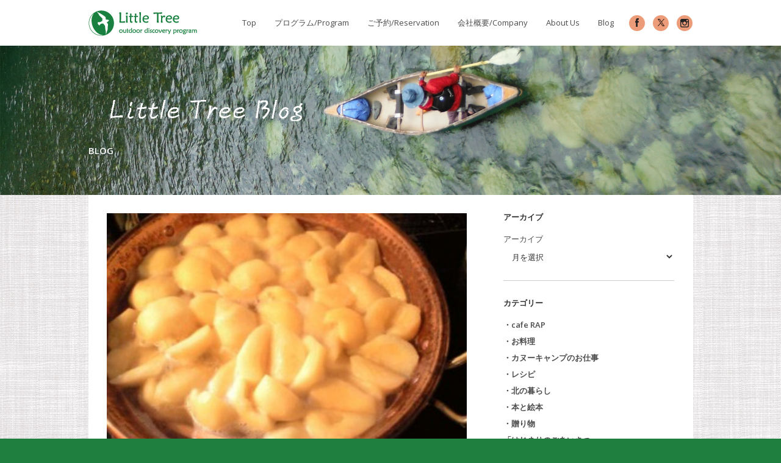

--- FILE ---
content_type: text/html; charset=UTF-8
request_url: https://www.little-tree.jp/post-5e5f/
body_size: 8540
content:
<!DOCTYPE html>
<html lang="ja">
<head>
<meta charset="UTF-8" />
<meta http-equiv="X-UA-Compatible" content="IE=edge,chrome=1">
<meta name=viewport content="width=device-width,initial-scale=1">
<title>LittleTree |   「洋梨のコンポート」</title>
<link rel="profile" href="https://gmpg.org/xfn/11" />
<link rel="pingback" href="https://www.little-tree.jp/new2/xmlrpc.php" />
<link rel="shortcut icon" type="image/x-icon" href="https://www.little-tree.jp/new2/wp-content/themes/passage/img/favicon.ico">
<link rel='stylesheet' href='https://fonts.googleapis.com/css?family=Open+Sans:400,800,700italic,700,600italic,600,400italic,300italic,300|Source+Sans+Pro:200,300,400|Lato&subset=latin,latin-ext' type='text/css' />
<link rel='dns-prefetch' href='//s.w.org' />
<script type="text/javascript">
window._wpemojiSettings = {"baseUrl":"https:\/\/s.w.org\/images\/core\/emoji\/12.0.0-1\/72x72\/","ext":".png","svgUrl":"https:\/\/s.w.org\/images\/core\/emoji\/12.0.0-1\/svg\/","svgExt":".svg","source":{"concatemoji":"https:\/\/www.little-tree.jp\/new2\/wp-includes\/js\/wp-emoji-release.min.js?ver=5.4.18"}};
/*! This file is auto-generated */
!function(e,a,t){var n,r,o,i=a.createElement("canvas"),p=i.getContext&&i.getContext("2d");function s(e,t){var a=String.fromCharCode;p.clearRect(0,0,i.width,i.height),p.fillText(a.apply(this,e),0,0);e=i.toDataURL();return p.clearRect(0,0,i.width,i.height),p.fillText(a.apply(this,t),0,0),e===i.toDataURL()}function c(e){var t=a.createElement("script");t.src=e,t.defer=t.type="text/javascript",a.getElementsByTagName("head")[0].appendChild(t)}for(o=Array("flag","emoji"),t.supports={everything:!0,everythingExceptFlag:!0},r=0;r<o.length;r++)t.supports[o[r]]=function(e){if(!p||!p.fillText)return!1;switch(p.textBaseline="top",p.font="600 32px Arial",e){case"flag":return s([127987,65039,8205,9895,65039],[127987,65039,8203,9895,65039])?!1:!s([55356,56826,55356,56819],[55356,56826,8203,55356,56819])&&!s([55356,57332,56128,56423,56128,56418,56128,56421,56128,56430,56128,56423,56128,56447],[55356,57332,8203,56128,56423,8203,56128,56418,8203,56128,56421,8203,56128,56430,8203,56128,56423,8203,56128,56447]);case"emoji":return!s([55357,56424,55356,57342,8205,55358,56605,8205,55357,56424,55356,57340],[55357,56424,55356,57342,8203,55358,56605,8203,55357,56424,55356,57340])}return!1}(o[r]),t.supports.everything=t.supports.everything&&t.supports[o[r]],"flag"!==o[r]&&(t.supports.everythingExceptFlag=t.supports.everythingExceptFlag&&t.supports[o[r]]);t.supports.everythingExceptFlag=t.supports.everythingExceptFlag&&!t.supports.flag,t.DOMReady=!1,t.readyCallback=function(){t.DOMReady=!0},t.supports.everything||(n=function(){t.readyCallback()},a.addEventListener?(a.addEventListener("DOMContentLoaded",n,!1),e.addEventListener("load",n,!1)):(e.attachEvent("onload",n),a.attachEvent("onreadystatechange",function(){"complete"===a.readyState&&t.readyCallback()})),(n=t.source||{}).concatemoji?c(n.concatemoji):n.wpemoji&&n.twemoji&&(c(n.twemoji),c(n.wpemoji)))}(window,document,window._wpemojiSettings);
</script>
<style type="text/css">
img.wp-smiley,
img.emoji {
display: inline !important;
border: none !important;
box-shadow: none !important;
height: 1em !important;
width: 1em !important;
margin: 0 .07em !important;
vertical-align: -0.1em !important;
background: none !important;
padding: 0 !important;
}
</style>
<!-- <link rel='stylesheet' id='wp-block-library-css'  href='https://www.little-tree.jp/new2/wp-includes/css/dist/block-library/style.min.css?ver=5.4.18' type='text/css' media='all' /> -->
<!-- <link rel='stylesheet' id='default_style-css'  href='https://www.little-tree.jp/new2/wp-content/themes/passage/style.css?ver=5.4.18' type='text/css' media='all' /> -->
<!-- <link rel='stylesheet' id='stylesheet-css'  href='https://www.little-tree.jp/new2/wp-content/themes/passage/css/stylesheet.min.css?ver=1506602884' type='text/css' media='all' /> -->
<link rel="stylesheet" type="text/css" href="//www.little-tree.jp/new2/wp-content/cache/wpfc-minified/fcu46bvp/c3j17.css" media="all"/>
<!--[if IE 8]>
<link rel='stylesheet' id='ie8-style-css'  href='https://www.little-tree.jp/new2/wp-content/themes/passage/css/ie8.min.css?ver=5.4.18' type='text/css' media='all' />
<![endif]-->
<!-- <link rel='stylesheet' id='style_dynamic-css'  href='https://www.little-tree.jp/new2/wp-content/themes/passage/css/style_dynamic.php?ver=5.4.18' type='text/css' media='all' /> -->
<!-- <link rel='stylesheet' id='responsive-css'  href='https://www.little-tree.jp/new2/wp-content/themes/passage/css/responsive.min.css?ver=5.4.18' type='text/css' media='all' /> -->
<!-- <link rel='stylesheet' id='style_dynamic_responsive-css'  href='https://www.little-tree.jp/new2/wp-content/themes/passage/css/style_dynamic_responsive.php?ver=5.4.18' type='text/css' media='all' /> -->
<!-- <link rel='stylesheet' id='custom_css-css'  href='https://www.little-tree.jp/new2/wp-content/themes/passage/css/custom_css.php?ver=5.4.18' type='text/css' media='all' /> -->
<link rel="stylesheet" type="text/css" href="//www.little-tree.jp/new2/wp-content/cache/wpfc-minified/lojjqa01/4eii0.css" media="all"/>
<script src='//www.little-tree.jp/new2/wp-content/cache/wpfc-minified/edn0hyaw/c3j17.js' type="text/javascript"></script>
<!-- <script type='text/javascript' src='https://www.little-tree.jp/new2/wp-includes/js/jquery/jquery.js?ver=1.12.4-wp'></script> -->
<!-- <script type='text/javascript' src='https://www.little-tree.jp/new2/wp-includes/js/jquery/jquery-migrate.min.js?ver=1.4.1'></script> -->
<link rel='https://api.w.org/' href='https://www.little-tree.jp/wp-json/' />
<link rel='prev' title='RAP　Project' href='https://www.little-tree.jp/rapproject-93ea/' />
<link rel='next' title='raplog 2' href='https://www.little-tree.jp/raplog-2/' />
<link rel="canonical" href="https://www.little-tree.jp/post-5e5f/" />
<link rel='shortlink' href='https://www.little-tree.jp/?p=1898' />
<link rel="alternate" type="application/json+oembed" href="https://www.little-tree.jp/wp-json/oembed/1.0/embed?url=https%3A%2F%2Fwww.little-tree.jp%2Fpost-5e5f%2F" />
<link rel="alternate" type="text/xml+oembed" href="https://www.little-tree.jp/wp-json/oembed/1.0/embed?url=https%3A%2F%2Fwww.little-tree.jp%2Fpost-5e5f%2F&#038;format=xml" />
<style type="text/css">.recentcomments a{display:inline !important;padding:0 !important;margin:0 !important;}</style><link rel="icon" href="https://www.little-tree.jp/new2/wp-content/uploads/2016/07/cropped-favicon-2-32x32.jpg" sizes="32x32" />
<link rel="icon" href="https://www.little-tree.jp/new2/wp-content/uploads/2016/07/cropped-favicon-2-192x192.jpg" sizes="192x192" />
<link rel="apple-touch-icon" href="https://www.little-tree.jp/new2/wp-content/uploads/2016/07/cropped-favicon-2-180x180.jpg" />
<meta name="msapplication-TileImage" content="https://www.little-tree.jp/new2/wp-content/uploads/2016/07/cropped-favicon-2-270x270.jpg" />
</head>
<body class="post-template-default single single-post postid-1898 single-format-standard  normal">
<!-- Google Analytics start -->
<!-- Google Analytics end -->
<div class="preload">
<img alt="" src="https://www.little-tree.jp/new2/wp-content/uploads/2016/07/haikei.jpg" />
<img alt="" src="https://www.little-tree.jp/new2/wp-content/themes/passage/css/img/pattern_background.png" />
</div>
<div class="wrapper">
<header class="animate ">
<div class="container">
<div class="container_inner">
<div class="header_inner clearfix">
<div class="logo"><a href="https://www.little-tree.jp/"><img src="https://www.little-tree.jp/new2/wp-content/uploads/2016/07/logo_header.jpg" alt="Logo"/></a></div>
<div class="header_inner_right">
<nav class="main_menu drop_down">
<ul id="menu-main" class=""><li id="nav-menu-item-1632" class="menu-item menu-item-type-post_type menu-item-object-page menu-item-home "><a href="https://www.little-tree.jp/" class=""><span>Top</span></a></li>
<li id="nav-menu-item-1633" class="menu-item menu-item-type-post_type menu-item-object-page menu-item-has-children  has_sub"><a href="https://www.little-tree.jp/program/" class=""><span>プログラム/Program</span></a>
<div class="second"><div class="inner"><div class="inner_arrow"></div><div class="inner2"><ul>
<li id="nav-menu-item-5323" class="menu-item menu-item-type-post_type menu-item-object-portfolio_page "><a href="https://www.little-tree.jp/portfolio_page/splash-rafting/" class=""><span>■スプラッシュラフティング/Splash Rafting</span></a></li>
<li id="nav-menu-item-5326" class="menu-item menu-item-type-post_type menu-item-object-portfolio_page "><a href="https://www.little-tree.jp/portfolio_page/nature-rafting/" class=""><span>■ネイチャーラフティング/Nature Rafting</span></a></li>
<li id="nav-menu-item-11160" class="menu-item menu-item-type-post_type menu-item-object-portfolio_page "><a href="https://www.little-tree.jp/portfolio_page/wild-river-floating/" class=""><span>■ワイルドリバーフローティング/Wild River Floating</span></a></li>
<li id="nav-menu-item-5317" class="menu-item menu-item-type-post_type menu-item-object-portfolio_page "><a href="https://www.little-tree.jp/portfolio_page/canoe-picnic/" class=""><span>■カヌーピクニック/Canoe Picnic　</span></a></li>
<li id="nav-menu-item-5325" class="menu-item menu-item-type-post_type menu-item-object-portfolio_page "><a href="https://www.little-tree.jp/portfolio_page/treeing-2/" class=""><span>■ツリーイング/Treeing</span></a></li>
<li id="nav-menu-item-5327" class="menu-item menu-item-type-post_type menu-item-object-portfolio_page "><a href="https://www.little-tree.jp/portfolio_page/winter-program/" class=""><span>■冬のプログラム/Winter Program</span></a></li>
</ul></div></div></div>
</li>
<li id="nav-menu-item-1634" class="menu-item menu-item-type-post_type menu-item-object-page menu-item-has-children  has_sub"><a href="https://www.little-tree.jp/reservation/" class=""><span>ご予約/Reservation</span></a>
<div class="second"><div class="inner"><div class="inner_arrow"></div><div class="inner2"><ul>
<li id="nav-menu-item-1661" class="menu-item menu-item-type-custom menu-item-object-custom "><a href="https://www.little-tree.jp/reservation/" class=""><span>■ご予約（リトル・トリー）/Reservation(Little Tree）</span></a></li>
<li id="nav-menu-item-1660" class="menu-item menu-item-type-custom menu-item-object-custom "><a target="_blank" href="https://www.snowtomamu.jp/summer/activity/" class=""><span>■ご予約（星野リゾート）/Reservation（TOMAMU RESORT）</span></a></li>
</ul></div></div></div>
</li>
<li id="nav-menu-item-1635" class="menu-item menu-item-type-post_type menu-item-object-page "><a href="https://www.little-tree.jp/company/" class=""><span>会社概要/Company</span></a></li>
<li id="nav-menu-item-1636" class="menu-item menu-item-type-post_type menu-item-object-page "><a href="https://www.little-tree.jp/aboutus/" class=""><span>About Us</span></a></li>
<li id="nav-menu-item-1637" class="menu-item menu-item-type-post_type menu-item-object-page "><a href="https://www.little-tree.jp/blog/" class=""><span>Blog</span></a></li>
</ul>						<span id="magic"></span>
</nav>
<div class='selectnav_button'><span>&nbsp;</span></div>
<div class="header_right_widget">
<div>			<div class="textwidget">       <ul class='social_menu '><li class='facebook'><a href='https://www.facebook.com/penobscot16/' target='_blank' rel="noopener noreferrer"><span class='inner'>facebook</span></a></li>           </ul>
<ul class='social_menu '><li class='twitter'><a href='https://twitter.com/littletree2004' target='_blank' rel="noopener noreferrer"><span class='inner'>twitter</span></a></li>           </ul>
<ul class='social_menu '><li class='instagram'><a href='https://www.instagram.com/little_tree_official/' target='_blank' rel="noopener noreferrer"><span class='inner'>instagram</span></a></li>           </ul></div>
</div>							</div>
</div>
<nav class="selectnav"></nav>
</div>
</div>
</div>
</header>
<div class="content">
<div class="content_inner  ">
<div class="title animate with_image" >
<img src="https://www.little-tree.jp/new2/wp-content/uploads/2016/07/blog_title03.jpg" alt="title" />																				<div class="container">
<div class="container_inner clearfix">
<h1>
BLOG															</h1>
</div>
</div>
</div>
<div class="container top_move ">
<div class="container_inner">
<div class="container_inner2 clearfix">
<div class="two_columns_66_33 background_color_sidebar grid2 clearfix">
<div class="column1">
<div class="column_inner">
<div class="blog_single_holder">	
<article>
<div class="image">		
<img width="400" height="300" src="https://www.little-tree.jp/new2/wp-content/uploads/2016/07/101119_14150001_2-1.jpg" class="attachment-full size-full wp-post-image" alt="" srcset="https://www.little-tree.jp/new2/wp-content/uploads/2016/07/101119_14150001_2-1.jpg 400w, https://www.little-tree.jp/new2/wp-content/uploads/2016/07/101119_14150001_2-1-300x225.jpg 300w" sizes="(max-width: 400px) 100vw, 400px" />															</div>
<div class="blog_title_holder">
<h2>「洋梨のコンポート」</h2>
<span>19 11月 2010, by <span class="blog_author"></span> in <span class="category"><a href="https://www.little-tree.jp/category/%e3%83%bb%e3%81%8a%e6%96%99%e7%90%86/" rel="category tag">・お料理</a></span></span>
</div>
<div class="blog_single_text_holder">
<div class="text">
<p><a href="https://little-tree.beblog.jp/photos/uncategorized/2010/11/19/101119_14150001_2.jpg"><img height="300" border="0" width="400" src="https://www.little-tree.jp/new2/wp-content/uploads/2016/07/101119_14150001_2.jpg" title="101119_14150001_2" alt="101119_14150001_2" style="float: left; margin: 0px 5px 5px 0px;" /></a>今日は、洋梨のコンポート作りの日。追熟したブランデーワイン、グランドチャンイオン、バートレット、マリゲリットマリラ、などを煮詰めてシロップ付けに。火を入れ過ぎると煮くずれてしまうので、煮すぎないのがポイント。時々あくを取りつつ、中火～強火の間で約１０分くらいがめやすです。お砂糖1kgに対して、お水が2.5?。今回は白ワインも400mlほど入れてみました。スターアニスはお好みで。　瓶に入れて保存もしますが、小分けにして冷凍保存をしても、シャーベットのようで美味しいです。<br /><a href="https://little-tree.beblog.jp/photos/uncategorized/2010/11/19/101117_00050002_2_2.jpg"><img height="266" border="0" width="200" src="https://www.little-tree.jp/new2/wp-content/uploads/2016/07/101117_00050002_2_2.jpg" title="101117_00050002_2_2" alt="101117_00050002_2_2" style="float: left; margin: 0px 5px 5px 0px;" /></a> やりたいコトがいっぱいで、手がいくつでも欲しい感じの今年の１１月。１２月１９日OPEN予定の<a href="https://little-tree.beblog.jp/guides_room/">こちら</a>も、どうぞお楽しみに。</p>
</div>
<div class="info">
<span class="left">
<span class="social_share_holder"><ul><li class="facebook_share"><a title="Share on Facebook" href="javascript:void(0)" onclick="window.open('https://www.facebook.com/sharer.php?s=100&amp;p[title]=%E3%80%8C%E6%B4%8B%E6%A2%A8%E3%81%AE%E3%82%B3%E3%83%B3%E3%83%9D%E3%83%BC%E3%83%88%E3%80%8D&amp;p[url]=https%3A%2F%2Fwww.little-tree.jp%2Fpost-5e5f%2F&amp;p[images][0]=https://www.little-tree.jp/new2/wp-content/uploads/2016/07/101119_14150001_2-1.jpg&amp;p[summary]=%E4%BB%8A%E6%97%A5%E3%81%AF%E3%80%81%E6%B4%8B%E6%A2%A8%E3%81%AE%E3%82%B3%E3%83%B3%E3%83%9D%E3%83%BC%E3%83%88%E4%BD%9C%E3%82%8A%E3%81%AE%E6%97%A5%E3%80%82%E8%BF%BD%E7%86%9F%E3%81%97%E3%81%9F%E3%83%96%E3%83%A9%E3%83%B3%E3%83%87%E3%83%BC%E3%83%AF%E3%82%A4%E3%83%B3%E3%80%81%E3%82%B0%E3%83%A9%E3%83%B3%E3%83%89%E3%83%81%E3%83%A3%E3%83%B3%E3%82%A4%E3%82%AA%E3%83%B3%E3%80%81%E3%83%90%E3%83%BC%E3%83%88%E3%83%AC...', 'sharer', 'toolbar=0,status=0,width=620,height=280');"><span class="social_image"><span class="social_image_inner"></span></span><span class='share_text'>Share</span></a></li><li class="twitter_share"><a href="#" title="Share on Twitter" onclick="popUp=window.open('https://twitter.com/home?status=%E4%BB%8A%E6%97%A5%E3%81%AF%E3%80%81%E6%B4%8B%E6%A2%A8%E3%81%AE%E3%82%B3%E3%83%B3%E3%83%9D%E3%83%BC%E3%83%88%E4%BD%9C%E3%82%8A%E3%81%AE%E6%97%A5%E3%80%82%E8%BF%BD%E7%86%9F%E3%81%97%E3%81%9F%E3%83%96%E3%83%A9%E3%83%B3%E3%83%87%E3%83%BC%E3%83%AF%E3%82%A4%E3%83%B3%E3%80%81%E3%82%B0%E3%83%A9%E3%83%B3%E3%83%89%E3%83%81%E3%83%A3%E3%83%B3%E3%82%A4%E3%82%AA%E3%83%B3%E3%80%81%E3%83%90%E3%83%BC%E3%83%88%E3%83%AC...+via+Xhttps://www.little-tree.jp/post-5e5f/', 'popupwindow', 'scrollbars=yes,width=800,height=400');popUp.focus();return false;"><span class="social_image"><span class="social_image_inner"></span></span><span class='share_text'>Posts</span></a></li><li  class="google_share"><a href="#" onclick="popUp=window.open('https://plus.google.com/share?url=https%3A%2F%2Fwww.little-tree.jp%2Fpost-5e5f%2F', 'popupwindow', 'scrollbars=yes,width=800,height=400');popUp.focus();return false"><span class="social_image"><span class="social_image_inner"></span></span><span class='share_text'>Share</span></a></li></ul></span>														</span>
</div>			
</div>
</article>
</div>
<div class="comment_holder" id="comments">
<span class="comments_number"><a href="https://www.little-tree.jp/post-5e5f/#respond">NO COMMENT</a></span>
</div>
<div class="comment_pager">
<p></p>
</div>
<div class="comment_form">
<div id="respond" class="comment-respond">
<h3 id="reply-title" class="comment-reply-title"><h5>LEAVE A COMENT</h5> <small><a rel="nofollow" id="cancel-comment-reply-link" href="/post-5e5f/#respond" style="display:none;">Cancel Reply</a></small></h3><form action="https://www.little-tree.jp/new2/wp-comments-post.php" method="post" id="commentform" class="comment-form"><textarea id="comment" placeholder="Write your message here..." name="comment" cols="45" rows="8" aria-required="true"></textarea><div class="three_columns clearfix"><div class="column1"><div class="column_inner"><input id="author" name="author" placeholder="Your Full Name" type="text" value="" aria-required='true' /></div></div>
<div class="column2"><div class="column_inner"><input id="email" name="email" placeholder="E-mail Address" type="text" value="" aria-required='true' /></div></div>
<div class="column3"><div class="column_inner"><input id="url" name="url" type="text" placeholder="Website" value="" /></div></div></div>
<p class="comment-form-cookies-consent"><input id="wp-comment-cookies-consent" name="wp-comment-cookies-consent" type="checkbox" value="yes" /> <label for="wp-comment-cookies-consent">次回のコメントで使用するためブラウザーに自分の名前、メールアドレス、サイトを保存する。</label></p>
<p class="form-submit"><input name="submit" type="submit" id="submit" class="submit" value="LEAVE COMMENT" /> <input type='hidden' name='comment_post_ID' value='1898' id='comment_post_ID' />
<input type='hidden' name='comment_parent' id='comment_parent' value='0' />
</p><p style="display: none;"><input type="hidden" id="akismet_comment_nonce" name="akismet_comment_nonce" value="1da5e542a9" /></p><p style="display: none !important;"><label>&#916;<textarea name="ak_hp_textarea" cols="45" rows="8" maxlength="100"></textarea></label><input type="hidden" id="ak_js_1" name="ak_js" value="151"/><script>document.getElementById( "ak_js_1" ).setAttribute( "value", ( new Date() ).getTime() );</script></p></form>	</div><!-- #respond -->
</div>
</div>
</div>	
<div class="column2"> 
<div class="column_inner">
<aside>
<div id="archives-2" class="widget widget_archive posts_holder"><h5>アーカイブ</h5>		<label class="screen-reader-text" for="archives-dropdown-2">アーカイブ</label>
<select id="archives-dropdown-2" name="archive-dropdown">
<option value="">月を選択</option>
<option value='https://www.little-tree.jp/2022/05/'> 2022年5月 </option>
<option value='https://www.little-tree.jp/2021/03/'> 2021年3月 </option>
<option value='https://www.little-tree.jp/2020/10/'> 2020年10月 </option>
<option value='https://www.little-tree.jp/2020/08/'> 2020年8月 </option>
<option value='https://www.little-tree.jp/2020/07/'> 2020年7月 </option>
<option value='https://www.little-tree.jp/2020/05/'> 2020年5月 </option>
<option value='https://www.little-tree.jp/2020/04/'> 2020年4月 </option>
<option value='https://www.little-tree.jp/2019/11/'> 2019年11月 </option>
<option value='https://www.little-tree.jp/2019/06/'> 2019年6月 </option>
<option value='https://www.little-tree.jp/2019/05/'> 2019年5月 </option>
<option value='https://www.little-tree.jp/2019/03/'> 2019年3月 </option>
<option value='https://www.little-tree.jp/2019/02/'> 2019年2月 </option>
<option value='https://www.little-tree.jp/2018/12/'> 2018年12月 </option>
<option value='https://www.little-tree.jp/2018/11/'> 2018年11月 </option>
<option value='https://www.little-tree.jp/2018/10/'> 2018年10月 </option>
<option value='https://www.little-tree.jp/2018/09/'> 2018年9月 </option>
<option value='https://www.little-tree.jp/2018/07/'> 2018年7月 </option>
<option value='https://www.little-tree.jp/2018/06/'> 2018年6月 </option>
<option value='https://www.little-tree.jp/2018/04/'> 2018年4月 </option>
<option value='https://www.little-tree.jp/2018/02/'> 2018年2月 </option>
<option value='https://www.little-tree.jp/2018/01/'> 2018年1月 </option>
<option value='https://www.little-tree.jp/2017/12/'> 2017年12月 </option>
<option value='https://www.little-tree.jp/2017/10/'> 2017年10月 </option>
<option value='https://www.little-tree.jp/2017/09/'> 2017年9月 </option>
<option value='https://www.little-tree.jp/2017/08/'> 2017年8月 </option>
<option value='https://www.little-tree.jp/2017/07/'> 2017年7月 </option>
<option value='https://www.little-tree.jp/2017/06/'> 2017年6月 </option>
<option value='https://www.little-tree.jp/2017/05/'> 2017年5月 </option>
<option value='https://www.little-tree.jp/2017/04/'> 2017年4月 </option>
<option value='https://www.little-tree.jp/2017/03/'> 2017年3月 </option>
<option value='https://www.little-tree.jp/2017/02/'> 2017年2月 </option>
<option value='https://www.little-tree.jp/2017/01/'> 2017年1月 </option>
<option value='https://www.little-tree.jp/2016/12/'> 2016年12月 </option>
<option value='https://www.little-tree.jp/2016/11/'> 2016年11月 </option>
<option value='https://www.little-tree.jp/2016/10/'> 2016年10月 </option>
<option value='https://www.little-tree.jp/2016/09/'> 2016年9月 </option>
<option value='https://www.little-tree.jp/2016/08/'> 2016年8月 </option>
<option value='https://www.little-tree.jp/2016/07/'> 2016年7月 </option>
<option value='https://www.little-tree.jp/2016/06/'> 2016年6月 </option>
<option value='https://www.little-tree.jp/2016/04/'> 2016年4月 </option>
<option value='https://www.little-tree.jp/2016/03/'> 2016年3月 </option>
<option value='https://www.little-tree.jp/2016/02/'> 2016年2月 </option>
<option value='https://www.little-tree.jp/2016/01/'> 2016年1月 </option>
<option value='https://www.little-tree.jp/2015/10/'> 2015年10月 </option>
<option value='https://www.little-tree.jp/2015/09/'> 2015年9月 </option>
<option value='https://www.little-tree.jp/2015/08/'> 2015年8月 </option>
<option value='https://www.little-tree.jp/2015/07/'> 2015年7月 </option>
<option value='https://www.little-tree.jp/2015/06/'> 2015年6月 </option>
<option value='https://www.little-tree.jp/2015/05/'> 2015年5月 </option>
<option value='https://www.little-tree.jp/2015/04/'> 2015年4月 </option>
<option value='https://www.little-tree.jp/2015/03/'> 2015年3月 </option>
<option value='https://www.little-tree.jp/2015/02/'> 2015年2月 </option>
<option value='https://www.little-tree.jp/2015/01/'> 2015年1月 </option>
<option value='https://www.little-tree.jp/2014/12/'> 2014年12月 </option>
<option value='https://www.little-tree.jp/2014/11/'> 2014年11月 </option>
<option value='https://www.little-tree.jp/2014/10/'> 2014年10月 </option>
<option value='https://www.little-tree.jp/2014/09/'> 2014年9月 </option>
<option value='https://www.little-tree.jp/2014/08/'> 2014年8月 </option>
<option value='https://www.little-tree.jp/2014/07/'> 2014年7月 </option>
<option value='https://www.little-tree.jp/2014/06/'> 2014年6月 </option>
<option value='https://www.little-tree.jp/2014/05/'> 2014年5月 </option>
<option value='https://www.little-tree.jp/2014/04/'> 2014年4月 </option>
<option value='https://www.little-tree.jp/2014/02/'> 2014年2月 </option>
<option value='https://www.little-tree.jp/2014/01/'> 2014年1月 </option>
<option value='https://www.little-tree.jp/2013/12/'> 2013年12月 </option>
<option value='https://www.little-tree.jp/2013/11/'> 2013年11月 </option>
<option value='https://www.little-tree.jp/2013/10/'> 2013年10月 </option>
<option value='https://www.little-tree.jp/2013/09/'> 2013年9月 </option>
<option value='https://www.little-tree.jp/2013/08/'> 2013年8月 </option>
<option value='https://www.little-tree.jp/2013/07/'> 2013年7月 </option>
<option value='https://www.little-tree.jp/2013/06/'> 2013年6月 </option>
<option value='https://www.little-tree.jp/2013/05/'> 2013年5月 </option>
<option value='https://www.little-tree.jp/2013/04/'> 2013年4月 </option>
<option value='https://www.little-tree.jp/2013/03/'> 2013年3月 </option>
<option value='https://www.little-tree.jp/2013/02/'> 2013年2月 </option>
<option value='https://www.little-tree.jp/2013/01/'> 2013年1月 </option>
<option value='https://www.little-tree.jp/2012/12/'> 2012年12月 </option>
<option value='https://www.little-tree.jp/2012/11/'> 2012年11月 </option>
<option value='https://www.little-tree.jp/2012/10/'> 2012年10月 </option>
<option value='https://www.little-tree.jp/2012/09/'> 2012年9月 </option>
<option value='https://www.little-tree.jp/2012/08/'> 2012年8月 </option>
<option value='https://www.little-tree.jp/2012/07/'> 2012年7月 </option>
<option value='https://www.little-tree.jp/2012/06/'> 2012年6月 </option>
<option value='https://www.little-tree.jp/2012/05/'> 2012年5月 </option>
<option value='https://www.little-tree.jp/2012/04/'> 2012年4月 </option>
<option value='https://www.little-tree.jp/2012/03/'> 2012年3月 </option>
<option value='https://www.little-tree.jp/2012/02/'> 2012年2月 </option>
<option value='https://www.little-tree.jp/2012/01/'> 2012年1月 </option>
<option value='https://www.little-tree.jp/2011/12/'> 2011年12月 </option>
<option value='https://www.little-tree.jp/2011/11/'> 2011年11月 </option>
<option value='https://www.little-tree.jp/2011/10/'> 2011年10月 </option>
<option value='https://www.little-tree.jp/2011/09/'> 2011年9月 </option>
<option value='https://www.little-tree.jp/2011/08/'> 2011年8月 </option>
<option value='https://www.little-tree.jp/2011/07/'> 2011年7月 </option>
<option value='https://www.little-tree.jp/2011/06/'> 2011年6月 </option>
<option value='https://www.little-tree.jp/2011/05/'> 2011年5月 </option>
<option value='https://www.little-tree.jp/2011/04/'> 2011年4月 </option>
<option value='https://www.little-tree.jp/2011/03/'> 2011年3月 </option>
<option value='https://www.little-tree.jp/2011/02/'> 2011年2月 </option>
<option value='https://www.little-tree.jp/2011/01/'> 2011年1月 </option>
<option value='https://www.little-tree.jp/2010/12/'> 2010年12月 </option>
<option value='https://www.little-tree.jp/2010/11/'> 2010年11月 </option>
<option value='https://www.little-tree.jp/2010/10/'> 2010年10月 </option>
<option value='https://www.little-tree.jp/2010/09/'> 2010年9月 </option>
<option value='https://www.little-tree.jp/2010/08/'> 2010年8月 </option>
<option value='https://www.little-tree.jp/2010/07/'> 2010年7月 </option>
<option value='https://www.little-tree.jp/2010/06/'> 2010年6月 </option>
<option value='https://www.little-tree.jp/2010/05/'> 2010年5月 </option>
<option value='https://www.little-tree.jp/2010/04/'> 2010年4月 </option>
<option value='https://www.little-tree.jp/2010/03/'> 2010年3月 </option>
<option value='https://www.little-tree.jp/2010/02/'> 2010年2月 </option>
<option value='https://www.little-tree.jp/2010/01/'> 2010年1月 </option>
<option value='https://www.little-tree.jp/2009/12/'> 2009年12月 </option>
<option value='https://www.little-tree.jp/2009/11/'> 2009年11月 </option>
<option value='https://www.little-tree.jp/2009/10/'> 2009年10月 </option>
<option value='https://www.little-tree.jp/2009/09/'> 2009年9月 </option>
<option value='https://www.little-tree.jp/2009/08/'> 2009年8月 </option>
<option value='https://www.little-tree.jp/2009/07/'> 2009年7月 </option>
<option value='https://www.little-tree.jp/2009/06/'> 2009年6月 </option>
<option value='https://www.little-tree.jp/2009/05/'> 2009年5月 </option>
<option value='https://www.little-tree.jp/2009/04/'> 2009年4月 </option>
<option value='https://www.little-tree.jp/2009/03/'> 2009年3月 </option>
<option value='https://www.little-tree.jp/2009/02/'> 2009年2月 </option>
<option value='https://www.little-tree.jp/2009/01/'> 2009年1月 </option>
<option value='https://www.little-tree.jp/2008/12/'> 2008年12月 </option>
<option value='https://www.little-tree.jp/2008/11/'> 2008年11月 </option>
<option value='https://www.little-tree.jp/2008/10/'> 2008年10月 </option>
<option value='https://www.little-tree.jp/2008/09/'> 2008年9月 </option>
<option value='https://www.little-tree.jp/2008/08/'> 2008年8月 </option>
<option value='https://www.little-tree.jp/2008/07/'> 2008年7月 </option>
<option value='https://www.little-tree.jp/2008/06/'> 2008年6月 </option>
<option value='https://www.little-tree.jp/2008/05/'> 2008年5月 </option>
<option value='https://www.little-tree.jp/2008/04/'> 2008年4月 </option>
<option value='https://www.little-tree.jp/2008/03/'> 2008年3月 </option>
<option value='https://www.little-tree.jp/2008/02/'> 2008年2月 </option>
<option value='https://www.little-tree.jp/2008/01/'> 2008年1月 </option>
<option value='https://www.little-tree.jp/2007/12/'> 2007年12月 </option>
<option value='https://www.little-tree.jp/2007/11/'> 2007年11月 </option>
<option value='https://www.little-tree.jp/2007/10/'> 2007年10月 </option>
<option value='https://www.little-tree.jp/2007/09/'> 2007年9月 </option>
<option value='https://www.little-tree.jp/2007/08/'> 2007年8月 </option>
<option value='https://www.little-tree.jp/2007/07/'> 2007年7月 </option>
<option value='https://www.little-tree.jp/2007/06/'> 2007年6月 </option>
<option value='https://www.little-tree.jp/2007/05/'> 2007年5月 </option>
<option value='https://www.little-tree.jp/2007/04/'> 2007年4月 </option>
<option value='https://www.little-tree.jp/2007/03/'> 2007年3月 </option>
<option value='https://www.little-tree.jp/2007/02/'> 2007年2月 </option>
</select>
<script type="text/javascript">
/* <![CDATA[ */
(function() {
var dropdown = document.getElementById( "archives-dropdown-2" );
function onSelectChange() {
if ( dropdown.options[ dropdown.selectedIndex ].value !== '' ) {
document.location.href = this.options[ this.selectedIndex ].value;
}
}
dropdown.onchange = onSelectChange;
})();
/* ]]> */
</script>
</div><div id="categories-2" class="widget widget_categories posts_holder"><h5>カテゴリー</h5>		<ul>
<li class="cat-item cat-item-34"><a href="https://www.little-tree.jp/category/%e3%83%bbcafe-rap/">・cafe RAP</a>
</li>
<li class="cat-item cat-item-28"><a href="https://www.little-tree.jp/category/%e3%83%bb%e3%81%8a%e6%96%99%e7%90%86/">・お料理</a>
</li>
<li class="cat-item cat-item-32"><a href="https://www.little-tree.jp/category/%e3%83%bb%e3%82%ab%e3%83%8c%e3%83%bc%e3%82%ad%e3%83%a3%e3%83%b3%e3%83%97%e3%81%ae%e3%81%8a%e4%bb%95%e4%ba%8b/">・カヌーキャンプのお仕事</a>
</li>
<li class="cat-item cat-item-29"><a href="https://www.little-tree.jp/category/%e3%83%bb%e3%83%ac%e3%82%b7%e3%83%94/">・レシピ</a>
</li>
<li class="cat-item cat-item-30"><a href="https://www.little-tree.jp/category/%e3%83%bb%e5%8c%97%e3%81%ae%e6%9a%ae%e3%82%89%e3%81%97/">・北の暮らし</a>
</li>
<li class="cat-item cat-item-31"><a href="https://www.little-tree.jp/category/%e3%83%bb%e6%9c%ac%e3%81%a8%e7%b5%b5%e6%9c%ac/">・本と絵本</a>
</li>
<li class="cat-item cat-item-33"><a href="https://www.little-tree.jp/category/%e3%83%bb%e8%b4%88%e3%82%8a%e7%89%a9/">・贈り物</a>
</li>
<li class="cat-item cat-item-27"><a href="https://www.little-tree.jp/category/%e3%80%8c%e3%81%af%e3%81%98%e3%81%be%e3%82%8a%e3%81%ae%e3%81%94%e3%81%82%e3%81%84%e3%81%95%e3%81%a4%e3%80%8d/">「はじまりのごあいさつ」</a>
</li>
<li class="cat-item cat-item-5"><a href="https://www.little-tree.jp/category/home/">Home</a>
</li>
<li class="cat-item cat-item-51"><a href="https://www.little-tree.jp/category/ks-kitchen/">K’s kitchen</a>
</li>
<li class="cat-item cat-item-6"><a href="https://www.little-tree.jp/category/life/">Life</a>
</li>
<li class="cat-item cat-item-50"><a href="https://www.little-tree.jp/category/tour-report/">Tour Report</a>
</li>
<li class="cat-item cat-item-1"><a href="https://www.little-tree.jp/category/%e6%9c%aa%e5%88%86%e9%a1%9e/">未分類</a>
</li>
</ul>
</div><div id="search-2" class="widget widget_search posts_holder"><form role="search" method="get" id="searchform" class="searchform" action="https://www.little-tree.jp/">
<div>
<label class="screen-reader-text" for="s">検索:</label>
<input type="text" value="" name="s" id="s" />
<input type="submit" id="searchsubmit" value="検索" />
</div>
</form></div>		<div id="recent-posts-2" class="widget widget_recent_entries posts_holder">		<h5>最近の投稿</h5>		<ul>
<li>
<a href="https://www.little-tree.jp/22spring/">2022年　どうみん割</a>
</li>
<li>
<a href="https://www.little-tree.jp/2021ss/">今春と来冬のお知らせ</a>
</li>
<li>
<a href="https://www.little-tree.jp/calm/">心穏やかに</a>
</li>
<li>
<a href="https://www.little-tree.jp/oct/">１０月</a>
</li>
<li>
<a href="https://www.little-tree.jp/end-2/">夏の終わり</a>
</li>
</ul>
</div><div id="recent-comments-2" class="widget widget_recent_comments posts_holder"><h5>最近のコメント</h5><ul id="recentcomments"><li class="recentcomments"><a href="https://www.little-tree.jp/2020/#comment-3560">プログラム休止</a> に <span class="comment-author-link">little tree</span> より</li><li class="recentcomments"><a href="https://www.little-tree.jp/2020/#comment-3559">プログラム休止</a> に <span class="comment-author-link">ハラミユキ</span> より</li><li class="recentcomments"><a href="https://www.little-tree.jp/fall/#comment-1160">夏と秋の間</a> に <span class="comment-author-link">リトルトリー　大野</span> より</li><li class="recentcomments"><a href="https://www.little-tree.jp/fall/#comment-1159">夏と秋の間</a> に <span class="comment-author-link">本日参加しましたYより</span> より</li><li class="recentcomments"><a href="https://www.little-tree.jp/summer/#comment-1158">夏休み</a> に <span class="comment-author-link">little tree</span> より</li></ul></div>		</aside>
</div>
</div>
</div>
</div>
</div>
</div>						
				
</div>
</div>
<footer>
<div class="footer_holder clearfix">
<div class="footer_top_holder">
<div class="footer_top">
<div class="container">
<div class="container_inner clearfix">
<div class="footer_top_inner">
<div class="four_columns clearfix">
<div class="column1">
<div class="column_inner">
<h6>メニュー</h6><div class="menu-footermenu-container"><ul id="menu-footermenu" class="menu"><li id="menu-item-1638" class="menu-item menu-item-type-post_type menu-item-object-page menu-item-home menu-item-1638"><a href="https://www.little-tree.jp/">Top</a></li>
<li id="menu-item-1640" class="menu-item menu-item-type-post_type menu-item-object-page menu-item-1640"><a href="https://www.little-tree.jp/reservation/">ご予約/Rservation</a></li>
<li id="menu-item-1645" class="menu-item menu-item-type-custom menu-item-object-custom menu-item-1645"><a target="_blank" rel="noopener noreferrer" href="https://www.snowtomamu.jp/summer/activity/">ご予約（トマムリゾート宿泊の方）</a></li>
<li id="menu-item-1641" class="menu-item menu-item-type-post_type menu-item-object-page menu-item-1641"><a href="https://www.little-tree.jp/company/">会社概要/お問い合わせ/Company</a></li>
<li id="menu-item-1644" class="menu-item menu-item-type-post_type menu-item-object-page menu-item-1644"><a href="https://www.little-tree.jp/groupprogram/">団体プログラム</a></li>
<li id="menu-item-1642" class="menu-item menu-item-type-post_type menu-item-object-page menu-item-1642"><a href="https://www.little-tree.jp/aboutus/">スタッフ/About Us</a></li>
<li id="menu-item-1643" class="menu-item menu-item-type-post_type menu-item-object-page menu-item-1643"><a href="https://www.little-tree.jp/blog/">リトル・トリーのブログ/Blog</a></li>
<li id="menu-item-1658" class="menu-item menu-item-type-post_type menu-item-object-page menu-item-1658"><a href="https://www.little-tree.jp/privacypolicy/">個人情報保護方針</a></li>
</ul></div>												</div>
</div>
<div class="column2">
<div class="column_inner">
<h6>ブログ　最近の投稿</h6>		<ul>
<li>
<a href="https://www.little-tree.jp/22spring/">2022年　どうみん割</a>
</li>
<li>
<a href="https://www.little-tree.jp/2021ss/">今春と来冬のお知らせ</a>
</li>
<li>
<a href="https://www.little-tree.jp/calm/">心穏やかに</a>
</li>
<li>
<a href="https://www.little-tree.jp/oct/">１０月</a>
</li>
<li>
<a href="https://www.little-tree.jp/end-2/">夏の終わり</a>
</li>
</ul>
</div>
</div>
<div class="column3">
<div class="column_inner">
<div class="textwidget"><a href="https://www.little-tree.jp/new2/top/"><img class="size-full wp-image-1654" src="https://www.little-tree.jp/new2/wp-content/uploads/2016/07/logo_footer.png" alt="LittleTree ロゴ" width="231" height="88" /></div>
</div>
</div>
<div class="column4">
<div class="column_inner">
<div class="textwidget"><p><a href="https://www.facebook.com/penobscot16/" target="”_blank”" rel="noopener noreferrer"><img class="size-full wp-image-1649" src="https://www.little-tree.jp/new2/wp-content/uploads/2016/07/facebook.png" alt="フェイスブック" width="145" height="37" /></a></p>
<p><a href="https://twitter.com/littletree2004" target="”_blank”" rel="noopener noreferrer"><img class="size-full wp-image-1650" src="https://www.little-tree.jp/new2/wp-content/uploads/2025/04/icon-x-1.png" alt="エックス" width="37" height="37" /></a></p>
<p><a href="https://www.instagram.com/little_tree_official/" target="”_blank”" rel="noopener noreferrer"><img class="size-full wp-image-1651" src="https://www.little-tree.jp/new2/wp-content/uploads/2016/07/Instagram.png" alt="インスタグラム" width="37" height="37" /></a></p>
</div>
</div>
</div>
</div>
</div>
</div>
</div>
</div>
</div>
<div class="footer_bottom_holder">
<div class="footer_bottom">
<div class="textwidget">Copyright(C) Little Tree All Rights Reserved.</div>
</div>
</div>
</div>
</footer>
</div>
<script type='text/javascript' src='https://www.little-tree.jp/new2/wp-content/themes/passage/js/plugins.js?ver=5.4.18'></script>
<script type='text/javascript' src='https://www.little-tree.jp/new2/wp-content/themes/passage/js/default_dynamic.php?ver=5.4.18'></script>
<script type='text/javascript' src='https://www.little-tree.jp/new2/wp-content/themes/passage/js/default.js?ver=5.4.18'></script>
<script type='text/javascript' src='https://www.little-tree.jp/new2/wp-content/themes/passage/js/custom_js.php?ver=5.4.18'></script>
<script type='text/javascript' src='https://www.little-tree.jp/new2/wp-includes/js/comment-reply.min.js?ver=5.4.18'></script>
<script type='text/javascript' src='https://www.little-tree.jp/new2/wp-includes/js/wp-embed.min.js?ver=5.4.18'></script>
<script defer type='text/javascript' src='https://www.little-tree.jp/new2/wp-content/plugins/akismet/_inc/akismet-frontend.js?ver=1680608122'></script>
<script defer src="https://static.cloudflareinsights.com/beacon.min.js/vcd15cbe7772f49c399c6a5babf22c1241717689176015" integrity="sha512-ZpsOmlRQV6y907TI0dKBHq9Md29nnaEIPlkf84rnaERnq6zvWvPUqr2ft8M1aS28oN72PdrCzSjY4U6VaAw1EQ==" data-cf-beacon='{"version":"2024.11.0","token":"11c4697b5baf41d98b3780e38139d32a","r":1,"server_timing":{"name":{"cfCacheStatus":true,"cfEdge":true,"cfExtPri":true,"cfL4":true,"cfOrigin":true,"cfSpeedBrain":true},"location_startswith":null}}' crossorigin="anonymous"></script>
</body>
</html><!-- WP Fastest Cache file was created in 0.20793199539185 seconds, on 21-01-26 11:10:20 --><!-- need to refresh to see cached version -->

--- FILE ---
content_type: application/javascript
request_url: https://www.little-tree.jp/new2/wp-content/themes/passage/js/default.js?ver=5.4.18
body_size: 7333
content:
var $j = jQuery.noConflict();
var scroll = 0;

$j(document).ready(function() {
	"use strict";
	
	dropDownMenu();

	dropDownMenu2();
	
	setDropDownMenuPosition();

	selectMenu();

	placeholderReplace();

	addPlaceholderSearchWidget();

	initCounter();

	initToCounter();

	prettyPhoto();

	initFlexSlider();
	
	loadMore();
	
	fitVideo();

	initMessages();

	initAccordion();
	
	initNiceScroll();

	initElements();

	initListAnimation();

	initDoughnutProgressBar();

	initDoughnutProgressBar2();

	initProgressBars();

	initProgressBarsVertical();
	
	backButtonInterval();
	
	backToTop();
	
	initParallax(parallax_speed);
	
	languageMenu();
	
	initServiceAnimation();
	
	checkIfBrowserIsSafariMac();
});

$j(window).load(function(){
	"use strict";

	magicPanes();
	$j('.touch .main_menu li:has(div.second)').doubleTapToGo(); // load script to close menu on youch devices
	logo_height = $j('.logo img').height();
	setLogoHeightOnLoad();
	checkLogOnSmallestSize();
	$j('.logo a').css('visibility','visible');

	scroll = $j(window).scrollTop();
	if($j(window).width() > 768){
		headerSize(scroll);
	}

	initProjects();
	initBlog();
	initSetPortfolioOverlayHightAndWidth();
	initPortfolioHover();
	initPortfolioGalleryHover();
	initPortfolioSingleInfo();
	initImageWithTextOver();
	initTabs();
	setSidebarBackgroundColor();
});

$j(window).scroll(function() {
	"use strict";

	scroll = $j(window).scrollTop();
	if($j(window).width() > 768 && $j('.no_fixed').length === 0){
		headerSize(scroll);
	}
});

$j(window).resize(function() {
	"use strict";

	magicPanes();
	setDropDownMenuPosition();
	checkLogOnSmallestSize();
	initSetPortfolioOverlayHightAndWidth();
	setSidebarBackgroundColor();
	initImageWithTextOver();
	initPortfolioHover();
	initPortfolioGalleryHover();
});

function dropDownMenu(){
	"use strict";
	
	var menu_items = $j('.no-touch .drop_down > ul > li');

	menu_items.each( function(i) {

		if ($j(menu_items[i]).find('.second').length > 0) {
		
			$j(menu_items[i]).data('original_height', $j(menu_items[i]).find('.second').height() + 'px');
			$j(menu_items[i]).find('.second').hide();
			
			$j(menu_items[i]).mouseenter(function(){
				$j(menu_items[i]).find('.second').css({'visibility': 'visible','height': '0px', 'opacity': '0', 'display': 'block'});
				$j(menu_items[i]).find('.second').stop().animate({'height': $j(menu_items[i]).data('original_height'),opacity:1}, 500, function() {
					$j(menu_items[i]).find('.second').css('overflow', 'visible');
					
				});

				dropDownMenuThirdLevel();
			}).mouseleave( function(){
				$j(menu_items[i]).find('.second').stop().animate({'height': '0px'},0, function() {
					$j(menu_items[i]).find('.second').css({'overflow': 'hidden', 'visivility': 'hidden', 'display': 'none'});				
				});
			});
		}
	});
}

function dropDownMenuThirdLevel(){
	"use strict";

	var menu_items2 = $j('.no-touch .drop_down ul li > .second > .inner > .inner2 > ul > li');
	menu_items2.each( function(i) {
		if ($j(menu_items2[i]).find('ul').length > 0) {
			var sum=0;
			$j(menu_items2[i]).find('ul li').each( function(){ sum+=$j(this).height();});
			
			$j(menu_items2[i]).data('original_height', sum + 'px');
			
			var size2 = $j(menu_items2[i]).find('ul > li').size()*10 + 100;
			$j(menu_items2[i]).mouseenter(function(){
				$j(menu_items2[i]).find('ul').css({'visibility': 'visible','height': '0px', 'opacity':'0', 'display': 'block', 'padding': '10px 0'});
				$j(menu_items2[i]).find('ul').stop().animate({'height': $j(menu_items2[i]).data('original_height'),opacity:1}, size2, function() {
					$j(menu_items2[i]).find('ul').css('overflow', 'visible');
				});
			}).mouseleave(function(){
				$j(menu_items2[i]).find('ul').stop().animate({'height': '0px'},0, function() {
					$j(menu_items2[i]).find('ul').css({'overflow': 'hidden', 'padding': '0'});
					$j(menu_items2[i]).find('.second').css('visivility', 'hidden');
				});
			});
		}
	});
}

function setDropDownMenuPosition(){
	"use strict";

	var menu_items = $j('.drop_down > ul > li');

	menu_items.each( function(i) {

		var browser_width = $j(window).width();
		var menu_item_position = $j(menu_items[i]).offset().left;
			var sub_menu_width = $j('.drop_down .second .inner2 ul').width();
			var u = browser_width - menu_item_position + 30;
			var m;
			
			if($j(menu_items[i]).find('li.sub').length > 0){
				m = browser_width - menu_item_position - sub_menu_width + 30;
			}

			if(u < sub_menu_width || m < sub_menu_width){
				$j(menu_items[i]).find('.second').addClass('right');
				$j(menu_items[i]).find('.second .inner .inner2 ul').addClass('right');
			}
	});
}

function dropDownMenu2(){
	"use strict";
	
	var widget_width = $j('.header_right_widget').width();
	var margin = -1000 - widget_width;

	$j('.drop_down2 .second').css({'margin-left': margin, 'margin-right': margin});

	$j('.no-touch .drop_down2 > ul > li').each(function(){
		
		var height = $j(this).find('.second').height();	

		$j(this).mouseenter(function(){
			$j(this).find('.second').height(0);
			$j(this).find('.second').css({'visibility': 'visible', 'z-index': '100'});
			$j(this).find('.second').stop().animate({height:height+20},400);
		}).mouseleave(function(){
			$j(this).find('.second').css('z-index','90');
			$j(this).find('.second').stop().animate({height:0},400,function(){
				$j(this).css('visibility','hidden');
				$j(this).height(0);
			});
		});	
	});
}

function selectMenu(){
	"use strict";

	var $menu_select = $j("<div class='select'><ul></ul></div>");
	$menu_select.appendTo(".selectnav");
	
	if($j(".main_menu").hasClass('drop_down')){
		$j(".main_menu ul li a").each(function(){
			var menu_url = $j(this).attr("href");
			var menu_text = $j(this).text();
			if ($j(this).parents("li").length === 2) { menu_text = "&nbsp;&nbsp;&nbsp;" + menu_text; }
			if ($j(this).parents("li").length === 3) { menu_text = "&nbsp;&nbsp;&nbsp;&nbsp;&nbsp;&nbsp;" + menu_text; }
			if ($j(this).parents("li").length > 3) { menu_text = "&nbsp;&nbsp;&nbsp;&nbsp;&nbsp;&nbsp;&nbsp;&nbsp;&nbsp;" + menu_text; }
			
			var li = $j("<li />");
			var link = $j("<a />", {"href": menu_url, "html": menu_text});
			link.appendTo(li);
			li.appendTo($menu_select.find('ul'));
		});
	} else if($j(".main_menu").hasClass('drop_down2')){
		$j(".main_menu ul li a").each(function(){
			var menu_url = $j(this).attr("href");
			var menu_text = $j(this).text();
			if ($j(this).parents("div.mc").length === 1) { menu_text = "&nbsp;&nbsp;&nbsp;" + menu_text; }
			if ($j(this).hasClass('sub')) { menu_text = "&nbsp;&nbsp;&nbsp;&nbsp;" + menu_text; }
			
			var li = $j("<li />");
			var link = $j("<a />", {"href": menu_url, "html": menu_text});
			link.appendTo(li);
			li.appendTo($menu_select.find('ul'));
		});
	}
	
	$j(".selectnav_button span").click(function () {
		if ($j(".select ul").is(":visible")){
			$j(".select ul").slideUp();
		} else {
			$j(".select ul").slideDown();
		}
	});
	
	$j(".selectnav ul li a").click(function () {
		$j(".select ul").slideUp();
	});
}

function languageMenu(){
	"use strict";
	
	var lang_item = $j('.header_right_widget #lang_sel > ul > li');
	
		if ($j(lang_item).find('ul').length > 0) {
			
			$j(lang_item).data('original_height', $j(lang_item).find('ul').height() + 'px');
			$j(lang_item).find('ul').hide();
			
			$j(lang_item).mouseenter(function(){
				$j(lang_item).find('ul').css({'visibility': 'visible','height': '0px', 'opacity': '0', 'display': 'block'});
				$j(lang_item).find('ul').stop().animate({'height': $j(lang_item).data('original_height'),opacity:1}, 400, function() {
					$j(lang_item).find('.second').css('overflow', 'visible');
					
				});
			}).mouseleave( function(){
				$j(lang_item).find('ul').stop().animate({'height': '0px'},0, function() {
					$j(lang_item).find('ul').css({'overflow': 'hidden', 'visivility': 'hidden', 'display': 'none'});				
				});
			});
		}
	
}

function checkLogOnSmallestSize(){
	"use strict";
	
	if($j(window).width() < 768){
		if(logo_height >= 80){
			$j('.logo a').height(70);
			$j('.logo').css('padding','5px 0px 5px 0px');
			
		}else{
			var padding = (80-logo_height)/2;
			$j('.logo').css('padding',padding+'px 0px');
		}
	}else{
		$j('.logo').css('padding','0px');
	}
}

function placeholderReplace(){
	"use strict";

	$j('[placeholder]').focus(function() {
		var input = $j(this);
		if (input.val() === input.attr('placeholder')) {
			if (this.originalType) {
				this.type = this.originalType;
				delete this.originalType;
			}
			input.val('');
			input.removeClass('placeholder');
		}
	}).blur(function() {
		var input = $j(this);
		if (input.val() === '') {
			if (this.type === 'password') {
				this.originalType = this.type;
				this.type = 'text';
			}
			input.addClass('placeholder');
			input.val(input.attr('placeholder'));
		}
	}).blur();

	$j('[placeholder]').parents('form').submit(function () {
		$j(this).find('[placeholder]').each(function () {
			var input = $j(this);
			if (input.val() === input.attr('placeholder')) {
				input.val('');
			}
		});
	});
}

function addPlaceholderSearchWidget(){
	"use strict";
	
	$j('.header_right_widget #searchform input:text').each(
		function(i,el) {
			if (!el.value || el.value === '') {
				el.placeholder = 'Search';
			}
	});
}

function initCounter(){
	"use strict";
	
	if($j('.counter.type2').length){
		$j('.counter.type2').each(function() {
			$j(this).appear(function() {
				$j(this).parent().css('opacity', '1');
				$j(this).absoluteCounter({
					speed: 2000,
					fadeInDelay: 1000
				});
			},{accX: 0, accY: -200});
		});
	}
}

(function($) {
	"use strict";

	$.fn.countTo = function(options) {
		// merge the default plugin settings with the custom options
		options = $.extend({}, $.fn.countTo.defaults, options || {});

		// how many times to update the value, and how much to increment the value on each update
		var loops = Math.ceil(options.speed / options.refreshInterval),
		increment = (options.to - options.from) / loops;

		return $(this).each(function() {
			var _this = this,
			loopCount = 0,
			value = options.from,
			interval = setInterval(updateTimer, options.refreshInterval);

			function updateTimer() {
				value += increment;
				loopCount++;
				$(_this).html(value.toFixed(options.decimals));

				if (typeof(options.onUpdate) === 'function') {
					options.onUpdate.call(_this, value);
				}

				if (loopCount >= loops) {
					clearInterval(interval);
					value = options.to;

					if (typeof(options.onComplete) === 'function') {
						options.onComplete.call(_this, value);
					}
				}
			}
		});
	};

	$.fn.countTo.defaults = {
		from: 0,  // the number the element should start at
		to: 100,  // the number the element should end at
		speed: 1000,  // how long it should take to count between the target numbers
		refreshInterval: 100,  // how often the element should be updated
		decimals: 0,  // the number of decimal places to show
		onUpdate: null,  // callback method for every time the element is updated,
		onComplete: null,  // callback method for when the element finishes updating
	};
})(jQuery);

function initToCounter(){
	"use strict";
	
	if($j('.counter.type1').length){
		$j('.counter.type1').each(function() {
			$j(this).appear(function() {
				$j(this).parent().css('opacity', '1');
				var $max = parseFloat($j(this).text());
				$j(this).countTo({
					from: 0,
					to: $max,
					speed: 1500,
					refreshInterval: 50
				});
			},{accX: 0, accY: -200});
		});
	}
}

function magicPanes(){
	"use strict";

	var $magicLine = $j("#magic");
	var $menulinks = $j(".main_menu > ul > li");
	if($j(".main_menu .active").length > 0){
		
		$j('body').removeClass('menuHoverOn');
		
		$magicLine.width($j(".active").outerWidth(true)).css("left", $j(".active").position().left);
		$magicLine.width($j(".active").outerWidth(true) - 30).css("left", $j(".active").position().left + 15).data("origLeft", $magicLine.position().left).data("origWidth", $magicLine.width());
		
		var $el;
		var $leftPos;
		var $newWidth;
		$menulinks.mouseenter(function() {
			$el = $j(this);
			$leftPos = $el.position().left;
			$newWidth = $el.outerWidth(true);
			
			return $magicLine.stop().animate({
				left: $leftPos,
				width: $newWidth
			},300);
			
		}).mouseleave(function() {
			
			return $magicLine.stop().animate({
				left: $magicLine.data("origLeft"),
				width: $magicLine.data("origWidth")
			}, 300);
		});
		
		$j('nav > ul > li a').each(function() {
			$j(this).click(function(){
				if($j(this).attr('href') !== "http://#" && $j(this).attr('href') !== "#"){
				
					$j('a').parent().removeClass('active');
					if($j(this).closest('.second').length === 0){
						$j(this).parent().addClass('active');
					}else{
						$j(this).closest('.second').parent().addClass('active');
					}
	
					$magicLine.data("origLeft", $leftPos + 15).data("origWidth", $newWidth - 30);
					$magicLine.stop().animate({
						left: $magicLine.data("origLeft"),
						width: $magicLine.data("origWidth")
					});
					
				}else{
					return false;
				}
			});
		});
	}else{
		$j('body').addClass('menuHoverOn');
	}
}

function initProjects(){
	"use strict";

	$j('.filter_holder').each(function(){
		var filter_height = 0;
		$j(this).find('li.filter').each(function(){
			filter_height += $j(this).height();
		});
		
		$j(this).on('click',function(data){
			var $drop = $j(this),
			$bro = $drop.siblings('.hidden');
			
			if(!$drop.hasClass('expanded')){
				$drop.find('ul').css('z-index','100');
				$drop.find('ul').height(28); //28 is height of first default item
				$drop.addClass('expanded');
			} else {
				$drop.find('ul').height(28);
				$drop.removeClass('expanded');
				
				var $selected = $j(data.target),
				ndx = $selected.index();
				
				if($bro.length){
					$bro.find('option').removeAttr('selected').eq(ndx).attr('selected','selected').change();
				}
			}
		});
	});
	
	$j('.projects_holder').mixitup({
		showOnLoad: 'all',
		transitionSpeed: 600,
		minHeight: 150,
		onMixEnd: function(){
			initSetPortfolioOverlayHightAndWidth();
			initPortfolioHover();
		}
	});

}

function initBlog(){
	"use strict";

	$j('.blog_holder_list').mixitup({
		showOnLoad: 'all',
		transitionSpeed: 600,
		minHeight: 200
	});
}

function prettyPhoto(){
	"use strict";		

	$j('a[data-rel]').each(function() {
		$j(this).attr('rel', $j(this).data('rel'));
	});

	$j("a[rel^='prettyPhoto']").prettyPhoto({
		animation_speed: 'fast', /* fast/slow/normal */
		slideshow: false, /* false OR interval time in ms */
		autoplay_slideshow: false, /* true/false */
		opacity: 0.80, /* Value between 0 and 1 */
		show_title: true, /* true/false */
		allow_resize: true, /* Resize the photos bigger than viewport. true/false */
		default_width: 500,
		default_height: 344,
		counter_separator_label: '/', /* The separator for the gallery counter 1 "of" 2 */
		theme: 'pp_default', /* light_rounded / dark_rounded / light_square / dark_square / facebook */
		hideflash: false, /* Hides all the flash object on a page, set to TRUE if flash appears over prettyPhoto */
		wmode: 'opaque', /* Set the flash wmode attribute */
		autoplay: true, /* Automatically start videos: True/False */
		modal: false, /* If set to true, only the close button will close the window */
		overlay_gallery: false, /* If set to true, a gallery will overlay the fullscreen image on mouse over */
		keyboard_shortcuts: true, /* Set to false if you open forms inside prettyPhoto */
		deeplinking: false,
		social_tools: false
	});
}

function initSetPortfolioOverlayHightAndWidth(){
	"use strict";

	if($j('.projects_type2 article').length > 0){
		$j('.projects_type2 article').each(function(){
			var width = $j(this).find('.image').width();
			var height = $j(this).find('.image').height();
			$j(this).find('.image_border').css({'width': width - 28, 'height': height - 14});
		});
	} 
}

function initFlexSlider(){
	"use strict";
	
	$j('.flexslider').flexslider({
		animationLoop: true,
		controlNav: false,
		useCSS: false,
		pauseOnAction: true,
		pauseOnHover: true,
		slideshow: true,
		animation: 'slides',
		animationSpeed: 600,
		slideshowSpeed: 8000,
		start: function(){
			setTimeout(function(){$j(".flexslider").fitVids();},100);
		}
	});
	
	$j('.flex-direction-nav a').click(function(e){
		e.preventDefault();
		e.stopImmediatePropagation();
		e.stopPropagation();
	});
}

var $scrollHeight;
function initPortfolioSingleInfo(){
	"use strict";

	var $sidebar   = $j(".portfolio_single_follow");
	if($j(".portfolio_single_follow").length > 0){
	
		var offset = $sidebar.offset();
		$scrollHeight = $j(".portfolio_container").height();
		var $scrollOffset = $j(".portfolio_container").offset();
		var $window = $j(window);
		var $menuLineHeight = 0;

		if($j('header.centered_logo').length > 0){
			$menuLineHeight = parseInt($j('.main_menu > ul > li > a').css('line-height'), 10) + 65; // 65 is logo height (45px logo and 20px margin)
		} else {
			$menuLineHeight = parseInt($j('.main_menu > ul > li > a').css('line-height'), 10);
		}
		
		$window.scroll(function() {
			if($window.width() > 960){
				if ($window.scrollTop() + $menuLineHeight + 3 > offset.top) {
					if ($window.scrollTop() + $menuLineHeight + $sidebar.height() + 24 < $scrollOffset.top + $scrollHeight) {
						$sidebar.stop().animate({
							marginTop: $window.scrollTop() - offset.top + $menuLineHeight
						});
					} else {
						$sidebar.stop().animate({
							marginTop: $scrollHeight - $sidebar.height() - 24
						});
					}
				} else {
					$sidebar.stop().animate({
						marginTop: 0
					});
				}		
			}else{
				$sidebar.css('margin-top',0);
			}
			
		});
	}
}

function loadMore(){
	"use strict";
	
	var i = 1;
	
	$j('.load_more a').on('click', function(e)  {
		e.preventDefault();
		
		var link = $j(this).attr('href');
		var $content = '.projects_holder';
		var $anchor = '.portfolio_paging .load_more a';
		var $next_href = $j($anchor).attr('href'); // Get URL for the next set of posts
		var filler_num = $j('.projects_holder .filler').length;
		$j.get(link+'', function(data){
			$j('.projects_holder .filler').slice(-filler_num).remove();
			var $new_content = $j($content, data).wrapInner('').html(); // Grab just the content
			$next_href = $j($anchor, data).attr('href'); // Get the new href
			$j('article.mix:last').after($new_content); // Append the new content
			
			var min_height = $j('article.mix:first').height();
			$j('article.mix').css('min-height',min_height);
			
			$j('.projects_holder').mixitup('remix','all');
			prettyPhoto();
			if($j('.load_more').attr('rel') > i) {
				$j('.load_more a').attr('href', $next_href); // Change the next URL
			} else {
				$j('.load_more').remove(); 
			}
			$j('.projects_holder .portfolio_paging:last').remove(); // Remove the original navigation
			$j('article.mix').css('min-height',0);
			initSetPortfolioOverlayHightAndWidth();
			initPortfolioHover();
		});
		i++;
	});
}

function fitVideo(){	
	"use strict";
	
	$j(".portfolio_images").fitVids();
	$j(".video_holder").fitVids();
}

function initPortfolioHover(){
	"use strict";

	if($j('.projects_type3 article').length > 0){
		$j('.projects_type3 article').each(function(){
			var $this = $j(this);

			var bottom = $this.find('.image').height();
			$this.find('.image .image_hover').css('bottom', -bottom);

			var top = $this.find('span.text_inner').height();
			$this.find('.image .text_holder').css('top', -top-10);
			$this.find('a.preview').css('top', -$this.find('a.preview').height());

			$this.find('.image').mouseenter(function(){
				$this.find('.image .image_hover').stop().animate({'bottom': '0px'}, 200, function(){
					$this.find('a.preview').stop().animate({'top': '0px'}, 300);
					$this.find('span.text_holder').stop().animate({'top': bottom/2-top/2}, 300);
				});	
			}).mouseleave(function(){
				$this.find('.image .image_hover').stop().animate({'bottom': -bottom}, 200);
				$this.find('a.preview').stop().animate({'top': -$this.find('a.preview').height()}, 100);
				$this.find('span.text_holder').stop().animate({'top': -top-10}, 100);
			});
		});
	}

	if($j('.projects_type1 article').length > 0){
		$j('.projects_type1 article').each(function(){
			var $this = $j(this);

			var bottom = $this.find('.image').height();
			$this.find('.image .image_hover').css('bottom', -bottom-2);

			var top = $this.find('span.text_inner').height();
			$this.find('.image .text_holder').css('top', -top-10);
			$this.find('a.preview').css('top', -top);

			$this.find('.image').mouseenter(function(){
				$this.find('.image .image_hover').stop().animate({'bottom': '0px'}, 200, function(){
					$this.find('a.preview').stop().animate({'top': '0px'}, 300);
					$this.find('span.text_holder').stop().animate({'top': bottom/2-top/2}, 300);
				});	
			}).mouseleave(function(){
				$this.find('.image .image_hover').stop().animate({'bottom': -bottom}, 200);
				$this.find('a.preview').stop().animate({'top': -top}, 100);
				$this.find('span.text_holder').stop().animate({'top': -top-10}, 100);
			});
		});
	}
}

function initPortfolioGalleryHover(){
	"use strict";

	if($j('.portfolio_gallery > a').length > 0){
		$j('.portfolio_gallery > a > span').css('visibility','visible');
		$j('.portfolio_gallery > a').each(function(){
			var $this = $j(this);

			var bottom = $this.find('img').height();
			$this.find('.image_hover').css('bottom', -bottom);

			var top = $this.find('span.text_inner').height();
			$this.find('.text_holder').css('top', -top-10);

			$this.mouseenter(function(){
				$this.find('.image_hover').stop().animate({'bottom': '0px'}, 200, function(){
					$this.find('span.text_holder').stop().animate({'top': bottom/2-top/2}, 300);
				});	
			}).mouseleave(function(){
				$this.find('.image_hover').stop().animate({'bottom': -bottom}, 200);
				$this.find('span.text_holder').stop().animate({'top': -top-10}, 100);
			});
		});
	}
}

function initImageWithTextOver(){
	"use strict";

	if($j('.image_with_text_over').length > 0){
		$j('.image_with_text_over').each(function(){
			var $this = $j(this);
				
			var bottom = $this.find('img').height();
			$this.find('.image_hover').css('bottom', -bottom);

			var top = $this.find('span.text_inner').height();
			$this.find('.text_holder').css('top', -top-10);
			
			$this.find('.text_holder').css('visibility', 'visible');
			$this.find('.image_hover').css('visibility', 'visible');
			
			$this.mouseenter(function(){
				$this.find('.image_hover').stop().animate({'bottom': '0px'}, 200, function(){
					$this.find('span.text_holder').stop().animate({'top': bottom/2-top/2}, 300);
				});	
			}).mouseleave(function(){
				$this.find('.image_hover').stop().animate({'bottom': -bottom}, 200);
				$this.find('span.text_holder').stop().animate({'top': -top-10}, 100);
			});
		});
	}
}

function initMessages(){
	"use strict";

	$j('.message').each(function(){
		$j(this).find('.close').click(function(e){
			e.preventDefault();
			$j(this).parent().fadeOut(500);
		});
	});
}

function initAccordion(){
	"use strict";
	
	if($j('.accordion').length){
		$j(".accordion").each(function(){
			var $this = $j(this);
			$this.addClass("accordion ui-accordion ui-accordion-icons ui-widget ui-helper-reset")
			.find("h5")
			.addClass("ui-accordion-header ui-helper-reset ui-state-default ui-corner-top ui-corner-bottom")
			.hover(function() { $j(this).toggleClass("ui-state-hover"); })
			.click(function() {

			$j(this).parent().siblings().find('.accordion_content').slideUp(300).removeClass("ui-accordion-content-active");
			$j(this).parent().siblings().find('h5').removeClass("ui-accordion-header-active ui-state-active ui-state-default ui-corner-bottom");
			$j(this)
				.toggleClass("ui-accordion-header-active ui-state-active ui-state-default ui-corner-bottom")
				.next().toggleClass("ui-accordion-content-active").slideToggle(200);
				return false;
			})
			.next()
			.addClass("ui-accordion-content ui-helper-reset ui-widget-content ui-corner-bottom")
			.hide();
		});
	}
	
	if($j('.toggle').length){
		$j(".toggle").addClass("accordion ui-accordion ui-accordion-icons ui-widget ui-helper-reset")
		.find("h5")
		.addClass("ui-accordion-header ui-helper-reset ui-state-default ui-corner-top ui-corner-bottom")
		.hover(function() { $j(this).toggleClass("ui-state-hover"); })
		.click(function() {
		$j(this)
			.toggleClass("ui-accordion-header-active ui-state-active ui-state-default ui-corner-bottom")
			.next().toggleClass("ui-accordion-content-active").slideToggle(200);
			return false;
		})
		.next()
		.addClass("ui-accordion-content ui-helper-reset ui-widget-content ui-corner-bottom")
		.hide();
	}
}

function initTabs(){
	"use strict";

	var $tabsNav = $j('.tabs-nav');
	var $tabsNavLis = $tabsNav.children('li');
	$tabsNav.each(function() {
		var $this = $j(this);
		$this.next().children('.tab-content').stop(true,true).hide().first().show();
		$this.children('li').first().addClass('active').stop(true,true).show();
	});
	$tabsNavLis.on('click', function(e) {
		var $this = $j(this);
		$this.siblings().removeClass('active').end().addClass('active');
		$this.parent().next().children('.tab-content').stop(true,true).hide().siblings( $this.find('a').attr('href') ).fadeIn();
		e.preventDefault();
	}); 
}

function initNiceScroll(){
	"use strict";

	if($j('.smooth_scroll').length){	
		$j("html").niceScroll({ 
			scrollspeed: 60, 
			mousescrollstep: 35, 
			cursorwidth: 16, 
			cursorborder: 0, 
			cursorcolor: "#424242", 
			cursorborderradius: 0, 
			autohidemode: !1, horizrailenabled: !1 
		});
	}
}

function initElements(){
	"use strict";

	if($j(".element_from_fade").length){
		$j('.element_from_fade').each(function(){
			var $this = $j(this);
						
			$this.appear(function() {
				$this.addClass('element_from_fade_on');	
			},{accX: 0, accY: -200});
		});
	}
	
	if($j(".element_from_left").length){
		$j('.element_from_left').each(function(){
			var $this = $j(this);
						
			$this.appear(function() {
				$this.addClass('element_from_left_on');	
			},{accX: 0, accY: -200});		
		});
	}
	
	if($j(".element_from_right").length){
		$j('.element_from_right').each(function(){
			var $this = $j(this);
						
			$this.appear(function() {
				$this.addClass('element_from_right_on');	
			},{accX: 0, accY: -200});
		});
	}
	
	if($j(".element_from_top").length){
		$j('.element_from_top').each(function(){
			var $this = $j(this);
						
			$this.appear(function() {
				$this.addClass('element_from_top_on');	
			},{accX: 0, accY: -200});
		});
	}
	
	if($j(".element_from_bottom").length){
		$j('.element_from_bottom').each(function(){
			var $this = $j(this);
						
			$this.appear(function() {
				$this.addClass('element_from_bottom_on');	
			},{accX: 0, accY: -200});			
		});
	}
	
	if($j(".element_transform").length){
		$j('.element_transform').each(function(){
			var $this = $j(this);
						
			$this.appear(function() {
				$this.addClass('element_transform_on');	
			},{accX: 0, accY: -200});	
		});
	}	
}

function initListAnimation(){
	"use strict";
	
	$j('.animate_list').each(function(){
		$j(this).appear(function() {
			$j(this).find("li").each(function (l) {
				var k = $j(this);
				setTimeout(function () {
					k.animate({
						opacity: 1,
						top: 0
					}, 1500);
				}, 100*l);
			});
		},{accX: 0, accY: -200});
	});
}

function initDoughnutProgressBar(){
	"use strict";
 
	if($j('.normal .percentage').length){
		$j('.normal .percentage').each(function() {

			var $barColor = '#69b200';

			if($j(this).data('active') !== ""){
				$barColor = $j(this).data('active');
			}

			var $trackColor = '#ededed';

			if($j(this).data('noactive') !== ""){
				$trackColor = $j(this).data('noactive');
			}

			var $line_width = 10;

			if($j(this).data('linewidth') !== ""){
				$line_width = $j(this).data('linewidth');
			}
			
			var $size = 133;

			$j(this).appear(function() {
				initToCounterPicChart($j(this));
				$j(this).parent().css('opacity', '1');
				
				$j(this).easyPieChart({
					barColor: $barColor,
					trackColor: $trackColor,
					scaleColor: false,
					lineCap: 'butt',
					lineWidth: $line_width,
					animate: 1500,
					size: $size
				}); 
			},{accX: 0, accY: -200});
		});
	}
}

function initDoughnutProgressBar2(){
	"use strict";
 
	if($j('.transparent .percentage').length){
		$j('.transparent .percentage').each(function() {

			var $barColor = '#69b200';

			if($j(this).data('active') !== ""){
				$barColor = $j(this).data('active');
			}

			var $trackColor = 'transparent';

			var $line_width = 10;

			if($j(this).data('linewidth') !== ""){
				$line_width = $j(this).data('linewidth');
			}

			var $size = 133;

			$j(this).appear(function() {
				initToCounterPicChartTransparent($j(this));
				$j(this).parent().css('opacity', '1');
				
				$j(this).easyPieChart({
					barColor: $barColor,
					trackColor: $trackColor,
					scaleColor: false,
					lineCap: 'butt',
					lineWidth: $line_width,
					animate: 1500,
					size: $size
				}); 
			},{accX: 0, accY: -200});
		});
	}
}

function initToCounterPicChart($this){
	"use strict";

		$j($this).css('opacity', '1');
		var $max = parseFloat($j($this).find('.tocounter').text());
		$j($this).find('.tocounter').countTo({
			from: 0,
			to: $max,
			speed: 1500,
			refreshInterval: 50
		});
		
	
}

function initToCounterPicChartTransparent($this){
	"use strict";
	
	$j($this).css('opacity', '1');
	var $max = parseFloat($j($this).find('.tocounter').text());
	$j($this).find('.tocounter').countTo({
		from: 0,
		to: $max,
		speed: 1500,
		refreshInterval: 50
	});
}

function initProgressBars(){
	"use strict";

	if($j('.progress_bars').length){
		$j('.progress_bars').each(function() {
			$j(this).appear(function() {
				initToCounterHorizontalProgressBar();
				$j(this).find('.progress_bar').each(function() {
					var percentage = $j(this).find('.progress_content').data('percentage');
					var percent_width = $j(this).find('.progress_number').width();
					$j(this).find('.progress_content').css('width', '0%');
					$j(this).find('.progress_content').animate({'width': percentage+'%'}, 2000);
					$j(this).find('.progress_number').css('width', percent_width+'px');
				});
			},{accX: 0, accY: -200});
		});
	}
}

function initToCounterHorizontalProgressBar(){
	"use strict";

	if($j('.progress_bars .progress_number span').length){
		$j('.progress_bars .progress_number span').each(function() {
			$j(this).parent().css('opacity', '1');
			var $max = parseFloat($j(this).text());
			$j(this).countTo({
				from: 0,
				to: $max,
				speed: 1500,
				refreshInterval: 50
			});
		});
	}
}

function totop_button(a) {
	"use strict";

	var b = $j("#back_to_top");
	b.removeClass("off on");
	if (a === "on") { b.addClass("on"); } else { b.addClass("off"); }
}

function backButtonInterval(){
	"use strict";

	window.setInterval(function () {
		var b = $j(this).scrollTop();
		var c = $j(this).height();
		var d;
		if (b > 0) { d = b + c / 2; } else { d = 1; }
		if (d < 1e3) { totop_button("off"); } else { totop_button("on"); }
	}, 300);
}

function backToTop(){
	"use strict";
	
	$j(document).on('click','#back_to_top',function(e){
		e.preventDefault();
		
		$j('body,html').animate({scrollTop: 0}, $j(window).scrollTop()/3, 'swing');
	});
}

function setSidebarBackgroundColor(){
	"use strict";
	
	var column_height1 = $j('.two_columns_66_33.background_color_sidebar > .column1').height();
	$j('.two_columns_66_33.background_color_sidebar > .column2').css('min-height', column_height1);

	var column_height2 = $j('.two_columns_75_25.background_color_sidebar > .column1').height();
	$j('.two_columns_75_25.background_color_sidebar > .column2').css('min-height', column_height2);
	
	var column_height3 = $j('.two_columns_33_66.background_color_sidebar > .column2').height();
	$j('.two_columns_33_66.background_color_sidebar > .column1').css('min-height', column_height3);
	
	var column_height4 = $j('.two_columns_25_75.background_color_sidebar > .column2').height();
	$j('.two_columns_25_75.background_color_sidebar > .column1').css('min-height', column_height4);
}

function initProgressBarsVertical(){
	"use strict";

	if($j('.progress_bars_vertical_holder').length){
		$j('.progress_bars_vertical_holder').each(function() {

			var progress_bar_number = 0;

			$j(this).find('.progress_bars_vertical').each(function(){
				progress_bar_number ++; 
			});

			$j(this).find('.progress_bars_vertical').css('width', 100/progress_bar_number-0.3 + '%');		

			$j(this).appear(function() {
				initToCounterVerticalProgressBar();
				$j(this).find('.progress_bars_vertical').each(function() {
					var percentage = $j(this).find('.progress_content').data('percentage');
					$j(this).find('.progress_content').css('height', '0%');
					$j(this).find('.progress_content').animate({
						height: percentage+'%'
					}, 1500);
				});
			},{accX: 0, accY: -200});
		});
	}
}

function initToCounterVerticalProgressBar(){
	"use strict";

	if($j('.progress_bars_vertical .progress_number span').length){
		$j('.progress_bars_vertical .progress_number span').each(function() {
			var $max = parseFloat($j(this).text());
			$j(this).countTo({
				from: 0,
				to: $max,
				speed: 1500,
				refreshInterval: 50
			});
		});
	}
}

function initParallax(speed){
	"use strict";
	
	if($j('.parallax section').length){
		if($j('html').hasClass('touch')){
			$j('.parallax section').each(function() {
				var $self = $j(this);
				var section_height = $self.data('height');
				$self.height(section_height);
				var rate = 0.5;
				
				var bpos = (- $j(this).offset().top) * rate;
				$self.css({'background-position': 'center ' + bpos  + 'px' });
				
				$j(window).bind('scroll', function() {
					var bpos = (- $self.offset().top + $j(window).scrollTop()) * rate;
					$self.css({'background-position': 'center ' + bpos  + 'px' });
				});
			});
		}else{
			$j('.parallax section').each(function() {
				var $self = $j(this);
				var section_height = $self.data('height');
				$self.height(section_height);
				var rate = (section_height / $j(document).height()) * speed;
				
				var distance = $j.elementoffset($self);
				var bpos = - (distance * rate);
				$self.css({'background-position': 'center ' + bpos  + 'px' });
				
				$j(window).bind('scroll', function() {
					var distance = $j.elementoffset($self);
					var bpos = - (distance * rate);
					$self.css({'background-position': 'center ' + bpos  + 'px' });
				});
			});
		}
		return this;
	}
	
}

$j.elementoffset = function($element) {
	"use strict";
	
	var fold = $j(window).scrollTop();
	return (fold) - $element.offset().top +104;
};

function initServiceAnimation(){
	"use strict";
	
	if($j(".fade_in_circle_holder").length){
		$j('.fade_in_circle_holder').each(function(){
			$j(this).appear(function(){
				$j(this).find('.fade_in_circle').addClass('animate_circle');
				$j(this).find('.fade_in_content').addClass('animate_content');
			},{accX: 0, accY: -200});
		});
	}
}

function checkIfBrowserIsSafariMac(){
	"use strict";
	
	if (navigator.userAgent.indexOf('Safari') !== -1 && navigator.userAgent.indexOf('Mac') !== -1 && navigator.userAgent.indexOf('Chrome') === -1) {	
		$j('html').addClass('safari-mac');
	}
}